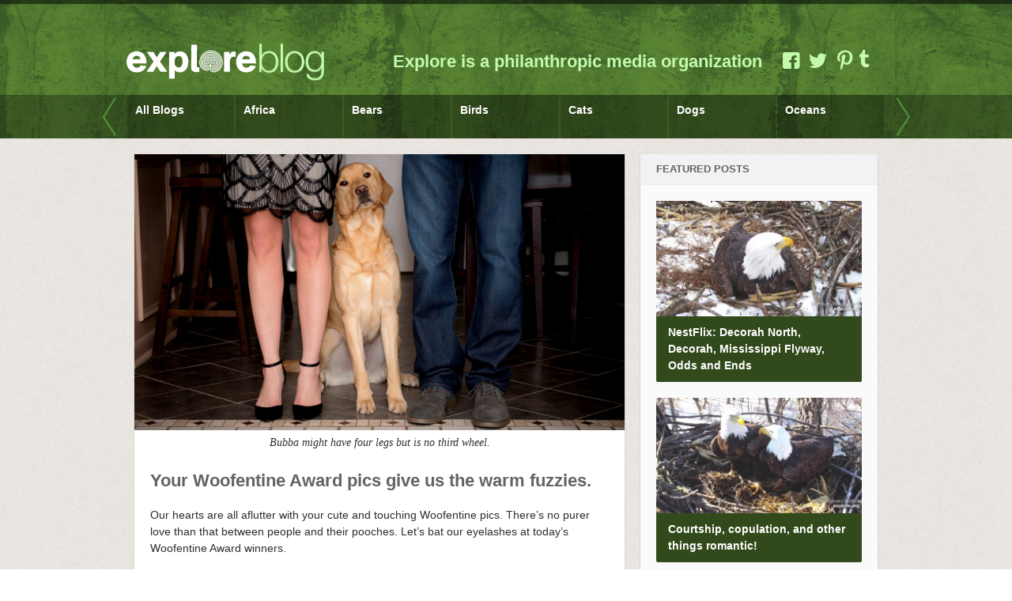

--- FILE ---
content_type: text/html; charset=UTF-8
request_url: https://blog.explore.org/your-woofentine-award-pics-give-us-the-warm-fuzzies/
body_size: 7225
content:

<!DOCTYPE html>

<!-- BEGIN html -->
<html lang="en-US">

<!-- BEGIN head -->
<head>

    <!-- Meta Tags -->
    <meta http-equiv="Content-Type" content="text/html; charset=UTF-8" />
    <meta name="viewport" content="width=device-width,initial-scale=1">
    <meta name="generator" content="Explore Theme 1.1.1" />
<meta name="generator" content="ZillaFramework 1.0.2.5" />

    <!-- Title -->
    <title>Your Woofentine Award pics give us the warm fuzzies. | Explore</title>

    <!-- RSS & Pingbacks -->
    <link rel="alternate" type="application/rss+xml" title="Explore RSS Feed" href="https://blog.explore.org/feed/" />
    <link rel="pingback" href="https://blog.explore.org/xmlrpc.php" />

    <link rel="stylesheet" href="https://blog.explore.org/wp-content/themes/explore-theme/assets/fancybox/source/jquery.fancybox.css?v=2.1.5" type="text/css" media="screen" />

    <!--[if lt IE 9]>
    <script src="http://css3-mediaqueries-js.googlecode.com/svn/trunk/css3-mediaqueries.js"></script>
    <![endif]-->

    <link rel='dns-prefetch' href='//s.w.org' />
<link rel="alternate" type="application/rss+xml" title="Explore &raquo; Your Woofentine Award pics give us the warm fuzzies. Comments Feed" href="https://blog.explore.org/your-woofentine-award-pics-give-us-the-warm-fuzzies/feed/" />
		<script type="text/javascript">
			window._wpemojiSettings = {"baseUrl":"https:\/\/s.w.org\/images\/core\/emoji\/12.0.0-1\/72x72\/","ext":".png","svgUrl":"https:\/\/s.w.org\/images\/core\/emoji\/12.0.0-1\/svg\/","svgExt":".svg","source":{"concatemoji":"https:\/\/blog.explore.org\/wp-includes\/js\/wp-emoji-release.min.js?ver=5.3.20"}};
			!function(e,a,t){var n,r,o,i=a.createElement("canvas"),p=i.getContext&&i.getContext("2d");function s(e,t){var a=String.fromCharCode;p.clearRect(0,0,i.width,i.height),p.fillText(a.apply(this,e),0,0);e=i.toDataURL();return p.clearRect(0,0,i.width,i.height),p.fillText(a.apply(this,t),0,0),e===i.toDataURL()}function c(e){var t=a.createElement("script");t.src=e,t.defer=t.type="text/javascript",a.getElementsByTagName("head")[0].appendChild(t)}for(o=Array("flag","emoji"),t.supports={everything:!0,everythingExceptFlag:!0},r=0;r<o.length;r++)t.supports[o[r]]=function(e){if(!p||!p.fillText)return!1;switch(p.textBaseline="top",p.font="600 32px Arial",e){case"flag":return s([127987,65039,8205,9895,65039],[127987,65039,8203,9895,65039])?!1:!s([55356,56826,55356,56819],[55356,56826,8203,55356,56819])&&!s([55356,57332,56128,56423,56128,56418,56128,56421,56128,56430,56128,56423,56128,56447],[55356,57332,8203,56128,56423,8203,56128,56418,8203,56128,56421,8203,56128,56430,8203,56128,56423,8203,56128,56447]);case"emoji":return!s([55357,56424,55356,57342,8205,55358,56605,8205,55357,56424,55356,57340],[55357,56424,55356,57342,8203,55358,56605,8203,55357,56424,55356,57340])}return!1}(o[r]),t.supports.everything=t.supports.everything&&t.supports[o[r]],"flag"!==o[r]&&(t.supports.everythingExceptFlag=t.supports.everythingExceptFlag&&t.supports[o[r]]);t.supports.everythingExceptFlag=t.supports.everythingExceptFlag&&!t.supports.flag,t.DOMReady=!1,t.readyCallback=function(){t.DOMReady=!0},t.supports.everything||(n=function(){t.readyCallback()},a.addEventListener?(a.addEventListener("DOMContentLoaded",n,!1),e.addEventListener("load",n,!1)):(e.attachEvent("onload",n),a.attachEvent("onreadystatechange",function(){"complete"===a.readyState&&t.readyCallback()})),(n=t.source||{}).concatemoji?c(n.concatemoji):n.wpemoji&&n.twemoji&&(c(n.twemoji),c(n.wpemoji)))}(window,document,window._wpemojiSettings);
		</script>
		<style type="text/css">
img.wp-smiley,
img.emoji {
	display: inline !important;
	border: none !important;
	box-shadow: none !important;
	height: 1em !important;
	width: 1em !important;
	margin: 0 .07em !important;
	vertical-align: -0.1em !important;
	background: none !important;
	padding: 0 !important;
}
</style>
	<link rel='stylesheet' id='wp-block-library-css'  href='https://blog.explore.org/wp-includes/css/dist/block-library/style.min.css?ver=5.3.20' type='text/css' media='all' />
<link rel='stylesheet' id='hoarder-style-css'  href='https://blog.explore.org/wp-content/themes/explore-theme/style.css?ver=1.1.1' type='text/css' media='all' />
<link rel='stylesheet' id='featured-post-css-css'  href='https://blog.explore.org/wp-content/plugins/featured-post-with-thumbnail/featured-post.css?ver=5.3.20' type='text/css' media='all' />
<script type='text/javascript' src='https://blog.explore.org/wp-includes/js/jquery/jquery.js?ver=1.12.4-wp'></script>
<script type='text/javascript' src='https://blog.explore.org/wp-includes/js/jquery/jquery-migrate.min.js?ver=1.4.1'></script>
<script type='text/javascript' src='https://blog.explore.org/wp-content/themes/explore-theme/js/superfish.js?ver=1.4.8'></script>
<script type='text/javascript' src='https://blog.explore.org/wp-content/themes/explore-theme/js/supersubs.js?ver=0.2'></script>
<script type='text/javascript' src='https://blog.explore.org/wp-content/themes/explore-theme/js/jquery.flexslider-min.js?ver=2.0'></script>
<script type='text/javascript' src='https://blog.explore.org/wp-content/themes/explore-theme/js/jquery.jplayer.min.js?ver=2.1'></script>
<script type='text/javascript' src='https://blog.explore.org/wp-content/themes/explore-theme/js/jquery.isotope.min.js?ver=1.5.19'></script>
<script type='text/javascript' src='https://blog.explore.org/wp-content/themes/explore-theme/js/jquery.imagesloaded.min.js?ver=2.0.1'></script>
<script type='text/javascript' src='https://blog.explore.org/wp-content/themes/explore-theme/js/jquery.fitvids.js?ver=1.0'></script>
<script type='text/javascript' src='https://blog.explore.org/wp-content/themes/explore-theme/includes/js/twitter.js?ver=5.3.20'></script>
<link rel='https://api.w.org/' href='https://blog.explore.org/wp-json/' />
<link rel="EditURI" type="application/rsd+xml" title="RSD" href="https://blog.explore.org/xmlrpc.php?rsd" />
<link rel="wlwmanifest" type="application/wlwmanifest+xml" href="https://blog.explore.org/wp-includes/wlwmanifest.xml" /> 
<link rel='prev' title='First Kiss: the Woofentine Awards have begun!' href='https://blog.explore.org/first-kiss-the-woofentine-awards-have-begun/' />
<link rel='next' title='Warrior Canine Connection Loves the Woofentine Awards' href='https://blog.explore.org/warrior-canine-connection-loves-the-woofentine-awards/' />
<link rel="canonical" href="https://blog.explore.org/your-woofentine-award-pics-give-us-the-warm-fuzzies/" />
<link rel='shortlink' href='https://blog.explore.org/?p=57339' />
<link rel="alternate" type="application/json+oembed" href="https://blog.explore.org/wp-json/oembed/1.0/embed?url=https%3A%2F%2Fblog.explore.org%2Fyour-woofentine-award-pics-give-us-the-warm-fuzzies%2F" />
<link rel="alternate" type="text/xml+oembed" href="https://blog.explore.org/wp-json/oembed/1.0/embed?url=https%3A%2F%2Fblog.explore.org%2Fyour-woofentine-award-pics-give-us-the-warm-fuzzies%2F&#038;format=xml" />
<link rel='https://github.com/WP-API/WP-API' href='https://blog.explore.org/wp-json' />
<meta property="og:title" content="Your Woofentine Award pics give us the warm fuzzies."/><meta property="og:url" content="https://blog.explore.org/your-woofentine-award-pics-give-us-the-warm-fuzzies/"/><meta property="og:description" content=""/><meta property="og:image" content="https://blog.explore.org/wp-content/uploads/2015/02/Leah_BaileyRoscoe_Fotor.jpg"/>    <!-- Add fancyBox -->
    <script type="text/javascript" src="https://blog.explore.org/wp-content/themes/explore-theme/assets/fancybox/source/jquery.fancybox.pack.js?v=2.1.5"></script>

    <!-- Add infiniteCarousel -->
    <script type="text/javascript" src="https://blog.explore.org/wp-content/themes/explore-theme/js/jquery.carouFredSel-6.2.1-packed.js"></script>

    <script type="text/javascript">
    (function($){
        $(document).ready(function() {
            $(".fancybox").fancybox({
                prevEffect : 'fade',
                nextEffect : 'fade',
                nextSpeed : 500,
                prevSpeed : 500
            });

            //  Scrolled by user interaction
            $('.inner ul').carouFredSel({
                auto: false,
                prev: '#prev2',
                next: '#next2',
                //circular: false,
                infinite: false, 
                scroll: {
                    items           : 7,
                    pauseOnHover    : true
                },
                mousewheel: true,
                swipe: {
                    onMouse: true,
                    onTouch: true
                }
            });
        });
    })(jQuery)
    </script>

  
<!-- END head -->
</head>

    
<!-- BEGIN body -->
<body class="post-template-default single single-post postid-57339 single-format-standard no-js category-dogs chrome post-your-woofentine-award-pics-give-us-the-warm-fuzzies zilla">

  
	
	<header>

		<div class="cap">
			<div class="inner">
				<div class="logo">
					
					<!--<a href="https://blog.explore.org">Explore</a>-->
					
					<a href="http://explore.org" target="_blank" class="logo_first">Explore</a>
					<a href="https://blog.explore.org" class="logo_last">Blog</a>
					
				</div><!-- @end logo -->
				<div class="tagline">
					<p>Explore is a philanthropic media organization</p>
				</div><!-- @end tagline -->
				<div class="social">
					<a href="https://www.facebook.com/endangeredanimals?fref=ts" class="icon icon-facebook-squared"></a>
					<a href="https://twitter.com/exploreorg" class="icon icon-twitter"></a>
					<a href="http://pinterest.com/exploreorg" class="icon icon-pinterest"></a>
					<a href="http://exploreorg.tumblr.com/" class="tumblr_icon"></a>
				</div><!-- @end social -->
			</div><!-- @end inner -->
		</div><!-- @end cap -->
		<div class="nav">
			<div id="nav_wrap">
				<div class="inner">
					<div class="handle left"><a id="prev2" href="#">&larr;</a></div>
					<div class="handle right"><a id="next2" href="#">&rarr;</a></div>
					
					
	        <ul id="primary-menu" class="menu"><li id="menu-item-46301" class="menu-item menu-item-type-post_type menu-item-object-page menu-item-home"><a href="https://blog.explore.org/" ><div class="title"><strong>All Blogs</strong><span> posts</span></div></a></li>
<li id="menu-item-76407" class="menu-item menu-item-type-taxonomy menu-item-object-category"><a href="https://blog.explore.org/category/africa/" ><div class="title"><strong>Africa</strong><span>235 posts</span></div></a></li>
<li id="menu-item-46315" class="menu-item menu-item-type-taxonomy menu-item-object-category"><a href="https://blog.explore.org/category/bears/" ><div class="title"><strong>Bears</strong><span>1133 posts</span></div></a></li>
<li id="menu-item-15" class="birds menu-item menu-item-type-taxonomy menu-item-object-category"><a href="https://blog.explore.org/category/bird-cams/" ><div class="title"><strong>Birds</strong><span>891 posts</span></div></a></li>
<li id="menu-item-28878" class="cats menu-item menu-item-type-taxonomy menu-item-object-category"><a href="https://blog.explore.org/category/cats/" ><div class="title"><strong>Cats</strong><span>246 posts</span></div></a></li>
<li id="menu-item-181" class="dog menu-item menu-item-type-taxonomy menu-item-object-category current-post-ancestor current-menu-parent current-post-parent"><a href="https://blog.explore.org/category/dogs/" ><div class="title"><strong>Dogs</strong><span>975 posts</span></div></a></li>
<li id="menu-item-28913" class="menu-item menu-item-type-taxonomy menu-item-object-category"><a href="https://blog.explore.org/category/oceans/" ><div class="title"><strong>Oceans</strong><span>453 posts</span></div></a></li>
<li id="menu-item-46311" class="menu-item menu-item-type-taxonomy menu-item-object-category"><a href="https://blog.explore.org/category/travels-with-charlie/" ><div class="title"><strong>Travels with Charlie</strong><span>55 posts</span></div></a></li>
<li id="menu-item-46313" class="menu-item menu-item-type-taxonomy menu-item-object-category"><a href="https://blog.explore.org/category/zen-den/" ><div class="title"><strong>Zen Den</strong><span>179 posts</span></div></a></li>
<li id="menu-item-46305" class="menu-item menu-item-type-taxonomy menu-item-object-category"><a href="https://blog.explore.org/category/in-the-news/" ><div class="title"><strong>In the News</strong><span>59 posts</span></div></a></li>
<li id="menu-item-46309" class="menu-item menu-item-type-taxonomy menu-item-object-category"><a href="https://blog.explore.org/category/testimonials/" ><div class="title"><strong>Testimonials</strong><span>4 posts</span></div></a></li>
<li id="menu-item-46307" class="menu-item menu-item-type-taxonomy menu-item-object-category"><a href="https://blog.explore.org/category/live-chats/" ><div class="title"><strong>Live Chats</strong><span>86 posts</span></div></a></li>
<li id="menu-item-28648" class="mike menu-item menu-item-type-taxonomy menu-item-object-category"><a href="https://blog.explore.org/category/mike-pricketts-reel-life/" ><div class="title"><strong>Mike Prickett&#8217;s Reel Life</strong><span>77 posts</span></div></a></li>
</ul>				</div><!-- @end inner -->
			</div>
			<span id="close_menu">Close</span>
		</div><!-- @end navigation -->

	</header>

	
	<!-- BEGIN #content -->
	<div id="content" class="clearfix">
		
	
			<!-- BEGIN #primary .hfeed-->
			<div id="primary" class="hfeed">
						
								<!-- BEGIN .hentry -->
				<div class="post-57339 post type-post status-publish format-standard has-post-thumbnail hentry category-dogs tag-contest tag-dog-bless-you-2 tag-dogs tag-explore-org tag-love tag-valentines-day tag-woofentines" id="post-57339">
								
    				
    <div class="post-thumb">
                    <div class="wp-caption alignnone no-margin">
                <a title="Permanent Link to Your Woofentine Award pics give us the warm fuzzies." href="https://blog.explore.org/your-woofentine-award-pics-give-us-the-warm-fuzzies/"><img width="1024" height="575" src="https://blog.explore.org/wp-content/uploads/2015/02/Bubba_Fotor-1024x575.jpg" class="attachment-blog-large size-blog-large wp-post-image" alt="" srcset="https://blog.explore.org/wp-content/uploads/2015/02/Bubba_Fotor-1024x576.jpg 1024w, https://blog.explore.org/wp-content/uploads/2015/02/Bubba_Fotor-300x168.jpg 300w" sizes="(max-width: 1024px) 100vw, 1024px" /></a>
                                    <p class="wp-caption-text">Bubba might have four legs but is no third wheel.</p>
                            </div>
            </div>


    <h1 class="entry-title">Your Woofentine Award pics give us the warm fuzzies.</h1>
		

<!-- BEGIN .entry-content -->
<div class="entry-content class="post-57339 post type-post status-publish format-standard has-post-thumbnail hentry category-dogs tag-contest tag-dog-bless-you-2 tag-dogs tag-explore-org tag-love tag-valentines-day tag-woofentines"">
    <p>Our hearts are all aflutter with your cute and touching Woofentine pics. There&#8217;s no purer love than that between people and their pooches. Let&#8217;s bat our eyelashes at today&#8217;s Woofentine Award winners.</p>
<div id="attachment_57343" style="width: 1034px" class="wp-caption aligncenter"><a class="fancybox" href="http://blog.explore.org/wp-content/uploads/2015/02/Leah_BaileyRoscoe_Fotor.jpg"><img aria-describedby="caption-attachment-57343" class="full-width wp-image-57343 size-large" src="http://blog.explore.org/wp-content/uploads/2015/02/Leah_BaileyRoscoe_Fotor-1024x576.jpg" alt="" width="1024" height="576" srcset="https://blog.explore.org/wp-content/uploads/2015/02/Leah_BaileyRoscoe_Fotor-1024x576.jpg 1024w, https://blog.explore.org/wp-content/uploads/2015/02/Leah_BaileyRoscoe_Fotor-300x168.jpg 300w, https://blog.explore.org/wp-content/uploads/2015/02/Leah_BaileyRoscoe_Fotor.jpg 1079w" sizes="(max-width: 1024px) 100vw, 1024px" /></a><p id="caption-attachment-57343" class="wp-caption-text">Leah with Bailey and Roscoe make an adorable love triangle.</p></div>
<div id="attachment_57349" style="width: 1034px" class="wp-caption aligncenter"><a class="fancybox" href="http://blog.explore.org/wp-content/uploads/2015/02/Rose_Story_Fotor.jpg"><img aria-describedby="caption-attachment-57349" class="full-width wp-image-57349 size-large" src="http://blog.explore.org/wp-content/uploads/2015/02/Rose_Story_Fotor-1024x576.jpg" alt="Rose_Story_Fotor" width="1024" height="576" srcset="https://blog.explore.org/wp-content/uploads/2015/02/Rose_Story_Fotor-1024x576.jpg 1024w, https://blog.explore.org/wp-content/uploads/2015/02/Rose_Story_Fotor-300x168.jpg 300w, https://blog.explore.org/wp-content/uploads/2015/02/Rose_Story_Fotor.jpg 1079w" sizes="(max-width: 1024px) 100vw, 1024px" /></a><p id="caption-attachment-57349" class="wp-caption-text">Rose and John are inseparable.</p></div>
<p>Rose&#8217;s human mom tells us, &#8220;Rose was only to be a short term foster bound for transport up to the Hayden, ID humane society. We live in the Sacramento area. The moment we brought Rose into our home she and my 6 year old son fell in love. She followed him everywhere. She was already slated for transport and so we had to let her go. He was heartbroken. A good friend of mine lives in Boise and heard of John and Rose&#8217;s special bond and she drove 14 hours round trip to adopt Rose and bring her back home to John. Then we surprised them both with a reunion. They were two happy, happy babies! These are from their reunion. Their bond is positively amazing!&#8221;</p>
<div id="attachment_57355" style="width: 1034px" class="wp-caption aligncenter"><a class="fancybox" href="http://blog.explore.org/wp-content/uploads/2015/02/Walker-and-Gauge_Fotor.jpg"><img aria-describedby="caption-attachment-57355" class="full-width wp-image-57355 size-large" src="http://blog.explore.org/wp-content/uploads/2015/02/Walker-and-Gauge_Fotor-1024x711.jpg" alt="What's sweeter than best buds Gauge and Walker. That's right! Nothing." width="1024" height="711" srcset="https://blog.explore.org/wp-content/uploads/2015/02/Walker-and-Gauge_Fotor-1024x711.jpg 1024w, https://blog.explore.org/wp-content/uploads/2015/02/Walker-and-Gauge_Fotor-300x208.jpg 300w, https://blog.explore.org/wp-content/uploads/2015/02/Walker-and-Gauge_Fotor.jpg 1536w" sizes="(max-width: 1024px) 100vw, 1024px" /></a><p id="caption-attachment-57355" class="wp-caption-text">What&#8217;s sweeter than best buds Gauge and Walker. That&#8217;s right! Nothing.</p></div>
<div id="attachment_57357" style="width: 970px" class="wp-caption aligncenter"><a class="fancybox" href="http://blog.explore.org/wp-content/uploads/2015/02/Mr-Bojangles_Fotor.jpg"><img aria-describedby="caption-attachment-57357" class="full-width wp-image-57357 size-full" src="http://blog.explore.org/wp-content/uploads/2015/02/Mr-Bojangles_Fotor.jpg" alt="June and Mr. Bojangles" width="960" height="1016" srcset="https://blog.explore.org/wp-content/uploads/2015/02/Mr-Bojangles_Fotor.jpg 960w, https://blog.explore.org/wp-content/uploads/2015/02/Mr-Bojangles_Fotor-283x300.jpg 283w" sizes="(max-width: 960px) 100vw, 960px" /></a><p id="caption-attachment-57357" class="wp-caption-text">June and Mr. Bojangles</p></div>
<p>June tells us, &#8220;Mr. <span class="il">Bojangles</span> has to snuggle when I get home from work. He curls up on my lap makes every trouble or care I have leave my mind. Bo was set to be euthanized in July 2009 at 1 year old in a Virginia animal shelter when I adopted him. He&#8217;s the best thing in my life. I work at a children&#8217;s hospital in Los Angeles and he&#8217;s great with kids so he&#8217;ll soon be a visiting therapy dog with me at work.&#8221;</p>
<p>These inspiring stories and photos are putting smiles on our faces, too. Thanks for sharing! We&#8217;ll bring you more Woofentine Awards soon!</p>
        
    <div class='tag-container clearfix'><div class="tag"><a href="https://blog.explore.org/tag/contest/">contest</a></div><div class="tag"><a href="https://blog.explore.org/tag/dog-bless-you-2/">dog bless you</a></div><div class="tag"><a href="https://blog.explore.org/tag/dogs/">dogs</a></div><div class="tag"><a href="https://blog.explore.org/tag/explore-org/">explore.org</a></div><div class="tag"><a href="https://blog.explore.org/tag/love/">love</a></div><div class="tag"><a href="https://blog.explore.org/tag/valentines-day/">valentine's day</a></div><div class="tag"><a href="https://blog.explore.org/tag/woofentines/">woofentines</a></div></div><!-- END .entry-content -->
</div><!-- BEGIN .entry-meta-footer-->
<div class="entry-meta-footer">
        <span class="comment-count"><i class="icon-comment"></i> <a href="https://blog.explore.org/your-woofentine-award-pics-give-us-the-warm-fuzzies/#comments"><span class="dsq-postid" data-dsqidentifier="57339 http://blog.explore.org/?p=57339">48</span></a></span>    
    	<span class="published">
    	February 10, 2015    </span>
	
			<div class="social-icons">
		<a href="" onclick="javascript:window.open('http://www.facebook.com/share.php?u=https%3A%2F%2Fblog.explore.org%2Fyour-woofentine-award-pics-give-us-the-warm-fuzzies%2F','Share on Facebook','width=500,height=270')" title="Share This on Facebook" target="_blank" title="Share This on Facebook" class="icon-facebook-squared"></a>
		<a target="_blank" href="#" onclick="window.open( 'http://twitter.com/share?text=Your+Woofentine+Award+pics+give+us+the+warm+fuzzies.&url=https%3A%2F%2Fblog.explore.org%2Fyour-woofentine-award-pics-give-us-the-warm-fuzzies%2F' ,'Share on Twitter','width=500,height=270')"  class="icon-twitter"></a>
		<a href="#" onclick="popUp=window.open('https://plus.google.com/share?url=https%3A%2F%2Fblog.explore.org%2Fyour-woofentine-award-pics-give-us-the-warm-fuzzies%2F', 'popupwindow', 'scrollbars=yes,width=800,height=400');popUp.focus();return false" class="icon-gplus"></a>
		<a target="_blank" href="javascript:void((function()%7Bvar%20e=document.createElement(&apos;script&apos;);e.setAttribute(&apos;type&apos;,&apos;text/javascript&apos;);e.setAttribute(&apos;charset&apos;,&apos;UTF-8&apos;);e.setAttribute(&apos;src&apos;,&apos;http://assets.pinterest.com/js/pinmarklet.js?r=&apos;+Math.random()*99999999);document.body.appendChild(e)%7D)());" class="icon-pinterest"></a>	
	</div>

    
<!-- END .entry-meta-footer-->
</div>
                    
                                <!-- END .hentry-->  
				</div>
				
				
<div id="disqus_thread"></div>
				
				<!-- BEGIN .navigation .single-page-navigation -->
				<div class="navigation single-page-navigation">
					<div class="nav-previous">&larr; <a href="https://blog.explore.org/first-kiss-the-woofentine-awards-have-begun/" rel="prev">First Kiss: the Woofentine Awards have begun!</a></div>
					<div class="nav-next"><a href="https://blog.explore.org/warrior-canine-connection-loves-the-woofentine-awards/" rel="next">Warrior Canine Connection Loves the Woofentine Awards</a> &rarr;</div>
				<!-- END .navigation .single-page-navigation -->
				</div>

							<!-- END #primary .hfeed-->
			</div>

    
    		<!-- BEGIN #sidebar .aside-->
		<div id="sidebar" class="aside">
			
		<div id="widget_featured-posts-4" class="widget widget_featured-posts"><h3 class="widget-title">Featured Posts</h3>	
	<ul id="yiw-featured-post">
  
	   <li>
	       	                                     <a href="https://blog.explore.org/nestflix-decorah-north-decorah-mississippi-flyway-odds-and-ends/" class="featured-thumb">
                <img src="https://blog.explore.org/wp-content/uploads/2020/01/012919-de-534x300.jpg" alt="NestFlix: Decorah North, Decorah, Mississippi Flyway, Odds and Ends" />
               </a>
                              
               <h4 class="featured-title">
	           <a href="https://blog.explore.org/nestflix-decorah-north-decorah-mississippi-flyway-odds-and-ends/">NestFlix: Decorah North, Decorah, Mississippi Flyway, Odds and Ends</a>
	       </h4>
	   </li>
  
	   <li>
	       	                                     <a href="https://blog.explore.org/courtship-copulation-and-other-things-romantic/" class="featured-thumb">
                <img src="https://blog.explore.org/wp-content/uploads/2020/02/020620-sidebyside2-534x300.jpg" alt="Courtship, copulation, and other things romantic!" />
               </a>
                              
               <h4 class="featured-title">
	           <a href="https://blog.explore.org/courtship-copulation-and-other-things-romantic/">Courtship, copulation, and other things romantic!</a>
	       </h4>
	   </li>
  
	   <li>
	       	                                     <a href="https://blog.explore.org/how-much-weight-can-a-bald-eagle-carry/" class="featured-thumb">
                <img src="https://blog.explore.org/wp-content/uploads/2020/02/021320-dec-534x300.jpg" alt="How much weight can a Bald Eagle carry?" />
               </a>
                              
               <h4 class="featured-title">
	           <a href="https://blog.explore.org/how-much-weight-can-a-bald-eagle-carry/">How much weight can a Bald Eagle carry?</a>
	       </h4>
	   </li>
	</ul>
	
	</div>		
		<!-- END #sidebar .aside-->
		</div>
				

<script type="text/javascript">
	(function($){
		$(function(){
			$('.post.type-post a.fancybox:not([rel])').each(function(){
				var caption = $(this).find('img').attr('alt');
				$(this).attr(
					{
						'rel': 'fancy-gallery-post-'+$(this).closest('.post').attr('id'),
						'title': caption
					}
				);
			});
		});
	}(jQuery));
</script>

      
		
	<!-- END #content -->
	</div>

		
	<!-- BEGIN #footer -->
	<div id="footer">
   
	   <div class="footer-lower">
	       <div class="footer-inner">
	         <p class="copyright">
				&copy; Copyright 2026 	
				<strong>explore.org</strong>. Made possible by the <strong>Annenberg Foundation</strong>.
			</p>
   			<div class="credit">
   				<div class="social">
   					<a href="https://www.facebook.com/exploreorg" class="icon icon-facebook-squared"></a>
   					<a href="https://twitter.com/exploreorg" class="icon icon-twitter"></a>
   					<a href="http://pinterest.com/exploreorg" class="icon icon-pinterest"></a>
   				</div><!-- @end social -->
   			</div>
	       </div>
	   </div>
    
	<!-- END #footer -->
	</div>

	<a href="#" id="back-to-top"></a>

	
	<!-- Theme Hook -->
	<script type="text/javascript">
    var _gaq = _gaq || [];
    _gaq.push(['_setAccount', 'UA-6352078-1']);
    _gaq.push(['_trackPageview']);
    (function() {
        var ga = document.createElement('script'); ga.type = 'text/javascript'; ga.async = true;
        ga.src = ('https:' == document.location.protocol ? 'https://' : 'http://') + 'stats.g.doubleclick.net/dc.js';
        var s = document.getElementsByTagName('script')[0]; s.parentNode.insertBefore(ga, s);
    })();
</script><script type='text/javascript'>
/* <![CDATA[ */
var countVars = {"disqusShortname":"explorebeta"};
/* ]]> */
</script>
<script type='text/javascript' src='https://blog.explore.org/wp-content/plugins/disqus-comment-system/public/js/comment_count.js?ver=3.0.17'></script>
<script type='text/javascript'>
/* <![CDATA[ */
var embedVars = {"disqusConfig":{"integration":"wordpress 3.0.17"},"disqusIdentifier":"57339 http:\/\/blog.explore.org\/?p=57339","disqusShortname":"explorebeta","disqusTitle":"Your Woofentine Award pics give us the warm fuzzies.","disqusUrl":"https:\/\/blog.explore.org\/your-woofentine-award-pics-give-us-the-warm-fuzzies\/","postId":"57339"};
/* ]]> */
</script>
<script type='text/javascript' src='https://blog.explore.org/wp-content/plugins/disqus-comment-system/public/js/comment_embed.js?ver=3.0.17'></script>
<script type='text/javascript'>
/* <![CDATA[ */
var zilla = {"ajaxurl":"https:\/\/blog.explore.org\/wp-admin\/admin-ajax.php","nonce":"e7062a85ba","loading":"Loading..."};
/* ]]> */
</script>
<script type='text/javascript' src='https://blog.explore.org/wp-content/themes/explore-theme/js/jquery.custom.js?ver=1.0'></script>
<script type='text/javascript' src='https://blog.explore.org/wp-includes/js/comment-reply.min.js?ver=5.3.20'></script>
<script type='text/javascript' src='https://blog.explore.org/wp-includes/js/wp-embed.min.js?ver=5.3.20'></script>
		
<!-- END body-->
</body>
<!-- END html-->
</html>

--- FILE ---
content_type: text/css
request_url: https://blog.explore.org/wp-content/plugins/featured-post-with-thumbnail/featured-post.css?ver=5.3.20
body_size: 397
content:
/*
 * @package Featured Posts
 * @author Nando Pappalardo e Giustino Borzacchiello
 * @version 1.5.1
*/

ul#yiw-featured-post {font-size:100%;line-height:30px;}
ul#yiw-featured-post li {line-height:20px;margin:0; padding: 20px 0 0;font-size:90%;display:block;overflow:hidden;}
ul#yiw-featured-post li:first-child {padding: 0;}
ul#yiw-featured-post li:last-child {border:none;}
ul#yiw-featured-post .featured-thumb {margin-right:1em;}
ul#yiw-featured-post li a:link, .widget_featured-posts li a:visited {min-height:80px;}
ul#yiw-featured-post li a img.alignleft { margin: 0;}
//ul#yiw-featured-post li:hover {background:#eeeded;}
h4.featured-title{clear:none;margin:0;}
/* HACKS & UTILITA' */
.clearfix:after {content:".";display:block;height:0;clear:both;visibility:hidden;}
/* CSS rule for IE6 */
* html .clearfix {height:1%;}
/* CSS rule for IE7 */
*:first-child+html .clearfix {min-height: 1px;}

/* elimina il bullet per il tema di default */
ul#yiw-featured-post>li:before {content: ""!important;}

